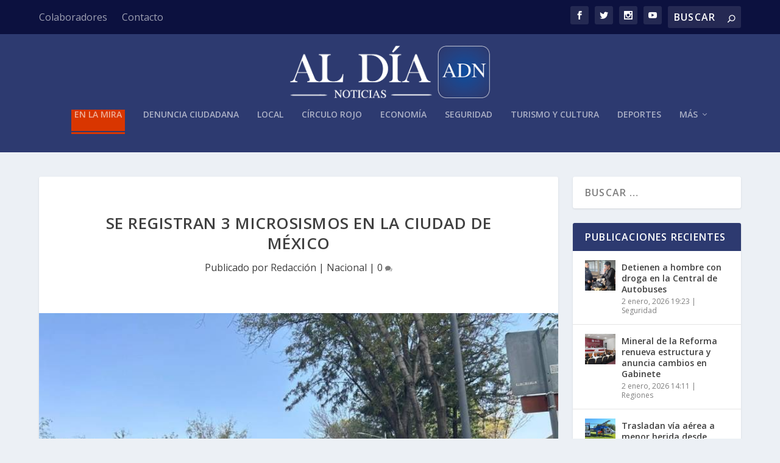

--- FILE ---
content_type: text/css
request_url: https://aldianoticias.mx/wp-content/cache/et/global/et-extra-customizer-global-17648880950286.min.css
body_size: 29
content:
body{font-size:16px}body{color:rgba(0,0,0,0.77)}#et-menu li a{font-size:14px}@media only screen and (min-width:768px){#main-header .logo{height:85.56px;margin:19.22px 0}.header.left-right #et-navigation>ul>li>a{padding-bottom:55px}}@media only screen and (min-width:768px){.et-fixed-header #main-header .logo{height:40.8px;margin:19.6px 0}.et-fixed-header .header.left-right #et-navigation>ul>li>a{padding-bottom:32px}}#top-header{background:#0C113F}#main-header{background:#2D3A70}.et_pb_widget .widgettitle{background:#2D3A70}#footer{background:#0F164F}.featured-posts-slider-module .post-content{background:rgba(45,58,112,0.5)}.SIS_menu1{background-image:url("https://aldianoticias.mx/wp-content/uploads/2018/08/img_fondo-1.png");padding-left:5px;padding-right:5px;background-position:top}